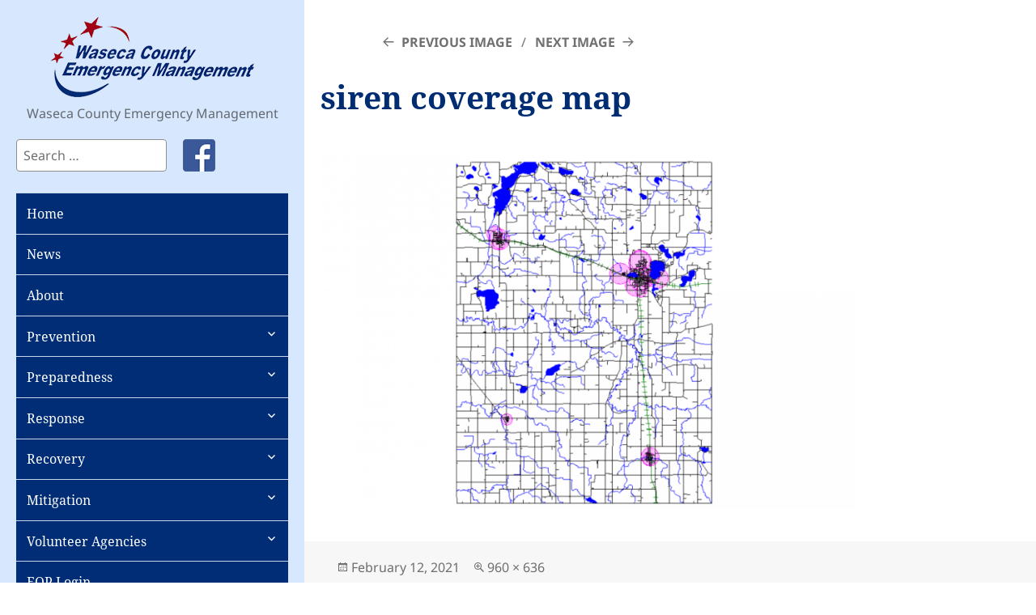

--- FILE ---
content_type: application/javascript; charset=UTF-8
request_url: https://wasecacountyemergency.com/cdn-cgi/challenge-platform/h/b/scripts/jsd/e8e65e95f26d/main.js?
body_size: 4388
content:
window._cf_chl_opt={REqn6:'b'};~function(r0,I,O,d,f,T,c,Y){r0=m,function(M,Z,ry,l,S,k){for(ry={M:562,Z:523,S:578,k:514,C:533,G:507,F:554,D:585,b:478},l=m,S=M();!![];)try{if(k=parseInt(l(ry.M))/1+parseInt(l(ry.Z))/2+-parseInt(l(ry.S))/3+parseInt(l(ry.k))/4*(-parseInt(l(ry.C))/5)+-parseInt(l(ry.G))/6*(-parseInt(l(ry.F))/7)+-parseInt(l(ry.D))/8+-parseInt(l(ry.b))/9,k===Z)break;else S.push(S.shift())}catch(C){S.push(S.shift())}}(e,934889),I=this||self,O=I[r0(471)],d={},d[r0(515)]='o',d[r0(553)]='s',d[r0(583)]='u',d[r0(556)]='z',d[r0(524)]='n',d[r0(557)]='I',d[r0(521)]='b',f=d,I[r0(568)]=function(M,Z,S,C,rN,rU,rh,r5,F,D,s,X,x,V){if(rN={M:542,Z:564,S:469,k:564,C:504,G:574,F:577,D:504,b:502,s:532,X:481,x:531,V:512},rU={M:541,Z:481,S:488},rh={M:570,Z:503,S:580,k:489},r5=r0,null===Z||Z===void 0)return C;for(F=y(Z),M[r5(rN.M)][r5(rN.Z)]&&(F=F[r5(rN.S)](M[r5(rN.M)][r5(rN.k)](Z))),F=M[r5(rN.C)][r5(rN.G)]&&M[r5(rN.F)]?M[r5(rN.D)][r5(rN.G)](new M[(r5(rN.F))](F)):function(R,r6,K){for(r6=r5,R[r6(rU.M)](),K=0;K<R[r6(rU.Z)];R[K]===R[K+1]?R[r6(rU.S)](K+1,1):K+=1);return R}(F),D='nAsAaAb'.split('A'),D=D[r5(rN.b)][r5(rN.s)](D),s=0;s<F[r5(rN.X)];X=F[s],x=o(M,Z,X),D(x)?(V='s'===x&&!M[r5(rN.x)](Z[X]),r5(rN.V)===S+X?G(S+X,x):V||G(S+X,Z[X])):G(S+X,x),s++);return C;function G(R,K,r4){r4=m,Object[r4(rh.M)][r4(rh.Z)][r4(rh.S)](C,K)||(C[K]=[]),C[K][r4(rh.k)](R)}},T=r0(579)[r0(509)](';'),c=T[r0(502)][r0(532)](T),I[r0(544)]=function(M,Z,ru,r7,S,k,C,G){for(ru={M:555,Z:481,S:480,k:489,C:510},r7=r0,S=Object[r7(ru.M)](Z),k=0;k<S[r7(ru.Z)];k++)if(C=S[k],'f'===C&&(C='N'),M[C]){for(G=0;G<Z[S[k]][r7(ru.Z)];-1===M[C][r7(ru.S)](Z[S[k]][G])&&(c(Z[S[k]][G])||M[C][r7(ru.k)]('o.'+Z[S[k]][G])),G++);}else M[C]=Z[S[k]][r7(ru.C)](function(F){return'o.'+F})},Y=function(rD,rF,rG,rC,ri,r9,Z,S,k){return rD={M:484,Z:529},rF={M:572,Z:572,S:489,k:572,C:572,G:534,F:472,D:472},rG={M:481},rC={M:481,Z:472,S:570,k:503,C:580,G:503,F:580,D:571,b:489,s:571,X:489,x:572,V:570,R:503,g:571,n:489,K:489,W:571,B:572,z:489,Q:489,v:534},ri={M:494,Z:472},r9=r0,Z=String[r9(rD.M)],S={'h':function(C){return null==C?'':S.g(C,6,function(G,rr){return rr=m,rr(ri.M)[rr(ri.Z)](G)})},'g':function(C,G,F,re,D,s,X,x,V,R,K,W,B,z,Q,j,L,P){if(re=r9,C==null)return'';for(s={},X={},x='',V=2,R=3,K=2,W=[],B=0,z=0,Q=0;Q<C[re(rC.M)];Q+=1)if(j=C[re(rC.Z)](Q),Object[re(rC.S)][re(rC.k)][re(rC.C)](s,j)||(s[j]=R++,X[j]=!0),L=x+j,Object[re(rC.S)][re(rC.k)][re(rC.C)](s,L))x=L;else{if(Object[re(rC.S)][re(rC.G)][re(rC.F)](X,x)){if(256>x[re(rC.D)](0)){for(D=0;D<K;B<<=1,z==G-1?(z=0,W[re(rC.b)](F(B)),B=0):z++,D++);for(P=x[re(rC.D)](0),D=0;8>D;B=P&1|B<<1,z==G-1?(z=0,W[re(rC.b)](F(B)),B=0):z++,P>>=1,D++);}else{for(P=1,D=0;D<K;B=B<<1|P,z==G-1?(z=0,W[re(rC.b)](F(B)),B=0):z++,P=0,D++);for(P=x[re(rC.s)](0),D=0;16>D;B=1&P|B<<1,z==G-1?(z=0,W[re(rC.X)](F(B)),B=0):z++,P>>=1,D++);}V--,V==0&&(V=Math[re(rC.x)](2,K),K++),delete X[x]}else for(P=s[x],D=0;D<K;B=1.9&P|B<<1,G-1==z?(z=0,W[re(rC.b)](F(B)),B=0):z++,P>>=1,D++);x=(V--,V==0&&(V=Math[re(rC.x)](2,K),K++),s[L]=R++,String(j))}if(''!==x){if(Object[re(rC.V)][re(rC.R)][re(rC.F)](X,x)){if(256>x[re(rC.g)](0)){for(D=0;D<K;B<<=1,G-1==z?(z=0,W[re(rC.n)](F(B)),B=0):z++,D++);for(P=x[re(rC.g)](0),D=0;8>D;B=1.13&P|B<<1.18,G-1==z?(z=0,W[re(rC.n)](F(B)),B=0):z++,P>>=1,D++);}else{for(P=1,D=0;D<K;B=P|B<<1.74,G-1==z?(z=0,W[re(rC.K)](F(B)),B=0):z++,P=0,D++);for(P=x[re(rC.W)](0),D=0;16>D;B=P&1.26|B<<1.05,G-1==z?(z=0,W[re(rC.n)](F(B)),B=0):z++,P>>=1,D++);}V--,0==V&&(V=Math[re(rC.B)](2,K),K++),delete X[x]}else for(P=s[x],D=0;D<K;B=B<<1.06|P&1,G-1==z?(z=0,W[re(rC.X)](F(B)),B=0):z++,P>>=1,D++);V--,V==0&&K++}for(P=2,D=0;D<K;B=B<<1.78|P&1.64,z==G-1?(z=0,W[re(rC.z)](F(B)),B=0):z++,P>>=1,D++);for(;;)if(B<<=1,z==G-1){W[re(rC.Q)](F(B));break}else z++;return W[re(rC.v)]('')},'j':function(C,rq,rm){return rq={M:571},rm=r9,C==null?'':''==C?null:S.i(C[rm(rG.M)],32768,function(G,rA){return rA=rm,C[rA(rq.M)](G)})},'i':function(C,G,F,rM,D,s,X,x,V,R,K,W,B,z,Q,j,P,L){for(rM=r9,D=[],s=4,X=4,x=3,V=[],W=F(0),B=G,z=1,R=0;3>R;D[R]=R,R+=1);for(Q=0,j=Math[rM(rF.M)](2,2),K=1;j!=K;L=B&W,B>>=1,B==0&&(B=G,W=F(z++)),Q|=K*(0<L?1:0),K<<=1);switch(Q){case 0:for(Q=0,j=Math[rM(rF.M)](2,8),K=1;j!=K;L=W&B,B>>=1,B==0&&(B=G,W=F(z++)),Q|=(0<L?1:0)*K,K<<=1);P=Z(Q);break;case 1:for(Q=0,j=Math[rM(rF.Z)](2,16),K=1;j!=K;L=B&W,B>>=1,0==B&&(B=G,W=F(z++)),Q|=(0<L?1:0)*K,K<<=1);P=Z(Q);break;case 2:return''}for(R=D[3]=P,V[rM(rF.S)](P);;){if(z>C)return'';for(Q=0,j=Math[rM(rF.k)](2,x),K=1;K!=j;L=B&W,B>>=1,B==0&&(B=G,W=F(z++)),Q|=(0<L?1:0)*K,K<<=1);switch(P=Q){case 0:for(Q=0,j=Math[rM(rF.C)](2,8),K=1;K!=j;L=W&B,B>>=1,0==B&&(B=G,W=F(z++)),Q|=(0<L?1:0)*K,K<<=1);D[X++]=Z(Q),P=X-1,s--;break;case 1:for(Q=0,j=Math[rM(rF.M)](2,16),K=1;j!=K;L=B&W,B>>=1,0==B&&(B=G,W=F(z++)),Q|=K*(0<L?1:0),K<<=1);D[X++]=Z(Q),P=X-1,s--;break;case 2:return V[rM(rF.G)]('')}if(s==0&&(s=Math[rM(rF.C)](2,x),x++),D[P])P=D[P];else if(X===P)P=R+R[rM(rF.F)](0);else return null;V[rM(rF.S)](P),D[X++]=R+P[rM(rF.D)](0),s--,R=P,s==0&&(s=Math[rM(rF.k)](2,x),x++)}}},k={},k[r9(rD.Z)]=S.h,k}(),a();function y(M,rY,r3,Z){for(rY={M:469,Z:555,S:482},r3=r0,Z=[];null!==M;Z=Z[r3(rY.M)](Object[r3(rY.Z)](M)),M=Object[r3(rY.S)](M));return Z}function J(k,C,rn,rd,G,F,D,b,s,X,x,V){if(rn={M:576,Z:519,S:473,k:490,C:563,G:566,F:500,D:540,b:513,s:551,X:549,x:546,V:535,R:487,g:536,n:518,K:581,W:552,B:508,z:569,Q:543,v:560,j:516,L:491,P:474,rK:582,rW:529},rd=r0,!h(.01))return![];F=(G={},G[rd(rn.M)]=k,G[rd(rn.Z)]=C,G);try{D=I[rd(rn.S)],b=rd(rn.k)+I[rd(rn.C)][rd(rn.G)]+rd(rn.F)+D.r+rd(rn.D),s=new I[(rd(rn.b))](),s[rd(rn.s)](rd(rn.X),b),s[rd(rn.x)]=2500,s[rd(rn.V)]=function(){},X={},X[rd(rn.R)]=I[rd(rn.C)][rd(rn.g)],X[rd(rn.n)]=I[rd(rn.C)][rd(rn.K)],X[rd(rn.W)]=I[rd(rn.C)][rd(rn.B)],X[rd(rn.z)]=I[rd(rn.C)][rd(rn.Q)],x=X,V={},V[rd(rn.v)]=F,V[rd(rn.j)]=x,V[rd(rn.L)]=rd(rn.P),s[rd(rn.rK)](Y[rd(rn.rW)](V))}catch(R){}}function a(rQ,rz,rW,rf,M,Z,S,k,C){if(rQ={M:473,Z:520,S:522,k:584,C:558,G:558,F:567,D:539},rz={M:522,Z:584,S:539},rW={M:492},rf=r0,M=I[rf(rQ.M)],!M)return;if(!U())return;(Z=![],S=M[rf(rQ.Z)]===!![],k=function(rE,G){(rE=rf,!Z)&&(Z=!![],G=H(),N(G.r,function(F){i(M,F)}),G.e&&J(rE(rW.M),G.e))},O[rf(rQ.S)]!==rf(rQ.k))?k():I[rf(rQ.C)]?O[rf(rQ.G)](rf(rQ.F),k):(C=O[rf(rQ.D)]||function(){},O[rf(rQ.D)]=function(ro){ro=rf,C(),O[ro(rz.M)]!==ro(rz.Z)&&(O[ro(rz.S)]=C,k())})}function i(S,k,rv,rt,C,G,F){if(rv={M:506,Z:520,S:499,k:491,C:493,G:548,F:517,D:528,b:491,s:548,X:519,x:561,V:528},rt=r0,C=rt(rv.M),!S[rt(rv.Z)])return;k===rt(rv.S)?(G={},G[rt(rv.k)]=C,G[rt(rv.C)]=S.r,G[rt(rv.G)]=rt(rv.S),I[rt(rv.F)][rt(rv.D)](G,'*')):(F={},F[rt(rv.b)]=C,F[rt(rv.C)]=S.r,F[rt(rv.s)]=rt(rv.X),F[rt(rv.x)]=k,I[rt(rv.F)][rt(rv.V)](F,'*'))}function m(r,A,M){return M=e(),m=function(p,Z,w){return p=p-469,w=M[p],w},m(r,A)}function N(M,Z,rR,rV,rx,rX,rw,S,k){rR={M:473,Z:513,S:551,k:549,C:490,G:563,F:566,D:538,b:520,s:546,X:535,x:475,V:497,R:582,g:529,n:527},rV={M:498},rx={M:550,Z:499,S:501,k:550},rX={M:546},rw=r0,S=I[rw(rR.M)],k=new I[(rw(rR.Z))](),k[rw(rR.S)](rw(rR.k),rw(rR.C)+I[rw(rR.G)][rw(rR.F)]+rw(rR.D)+S.r),S[rw(rR.b)]&&(k[rw(rR.s)]=5e3,k[rw(rR.X)]=function(rS){rS=rw,Z(rS(rX.M))}),k[rw(rR.x)]=function(rI){rI=rw,k[rI(rx.M)]>=200&&k[rI(rx.M)]<300?Z(rI(rx.Z)):Z(rI(rx.S)+k[rI(rx.k)])},k[rw(rR.V)]=function(rO){rO=rw,Z(rO(rV.M))},k[rw(rR.R)](Y[rw(rR.g)](JSON[rw(rR.n)](M)))}function E(M,Z,rT,r1){return rT={M:511,Z:570,S:479,k:580,C:480,G:547},r1=r0,Z instanceof M[r1(rT.M)]&&0<M[r1(rT.M)][r1(rT.Z)][r1(rT.S)][r1(rT.k)](Z)[r1(rT.C)](r1(rT.G))}function o(M,Z,S,rH,r2,k){r2=(rH={M:537,Z:504,S:477,k:504,C:470},r0);try{return Z[S][r2(rH.M)](function(){}),'p'}catch(C){}try{if(null==Z[S])return Z[S]===void 0?'u':'x'}catch(G){return'i'}return M[r2(rH.Z)][r2(rH.S)](Z[S])?'a':Z[S]===M[r2(rH.k)]?'q0':!0===Z[S]?'T':!1===Z[S]?'F':(k=typeof Z[S],r2(rH.C)==k?E(M,Z[S])?'N':'f':f[k]||'?')}function U(rs,rZ,M,Z,S,k){return rs={M:473,Z:483,S:525},rZ=r0,M=I[rZ(rs.M)],Z=3600,S=Math[rZ(rs.Z)](+atob(M.t)),k=Math[rZ(rs.Z)](Date[rZ(rs.S)]()/1e3),k-S>Z?![]:!![]}function h(M,rb,rp){return rb={M:505},rp=r0,Math[rp(rb.M)]()>M}function e(rj){return rj='symbol,bigint,addEventListener,iframe,errorInfoObject,detail,536599YiWZnM,_cf_chl_opt,getOwnPropertyNames,clientInformation,REqn6,DOMContentLoaded,BMiX0,chlApiClientVersion,prototype,charCodeAt,pow,navigator,from,style,msg,Set,707607iwNiUy,_cf_chl_opt;LqFH6;hVbM2;qStf6;tWSG2;llLXq5;dvpE4;ZXhrd5;kmUgV6;oEkGG2;ROBk0;iurWZ5;vsQae6;qTTx8;BMiX0;XrsK5;KHBf4;MliV1,call,mwju8,send,undefined,loading,4967648tiwFUg,concat,function,document,charAt,__CF$cv$params,jsd,onload,display: none,isArray,4466907HarchH,toString,indexOf,length,getPrototypeOf,floor,fromCharCode,contentWindow,body,chlApiSitekey,splice,push,/cdn-cgi/challenge-platform/h/,source,error on cf_chl_props,sid,4xj8R1KZg5rXq9$JBUMnu3wSCi6GFd2lhW0kETI7f-bVLaOPH+DoNsyeQAmzcYptv,removeChild,createElement,onerror,xhr-error,success,/b/ov1/0.13320904697973285:1762186614:EpN9hShAbxQ7Wg5c0dPVr5hXbKxaylb8vQlDaCWssRI/,http-code:,includes,hasOwnProperty,Array,random,cloudflare-invisible,18htYoVe,EqCd5,split,map,Function,d.cookie,XMLHttpRequest,716048mSxTfj,object,chctx,parent,chlApiUrl,error,api,boolean,readyState,2824574fzXXlj,number,now,appendChild,stringify,postMessage,xygiRbfAcEY,tabIndex,isNaN,bind,5yUJBQK,join,ontimeout,JHRle4,catch,/jsd/r/0.13320904697973285:1762186614:EpN9hShAbxQ7Wg5c0dPVr5hXbKxaylb8vQlDaCWssRI/,onreadystatechange,/invisible/jsd,sort,Object,ItCy7,XrsK5,contentDocument,timeout,[native code],event,POST,status,open,chlApiRumWidgetAgeMs,string,1209047mQWLoD,keys'.split(','),e=function(){return rj},e()}function H(ra,r8,S,k,C,G,F){r8=(ra={M:496,Z:559,S:575,k:476,C:530,G:486,F:526,D:485,b:565,s:573,X:545,x:486,V:495},r0);try{return S=O[r8(ra.M)](r8(ra.Z)),S[r8(ra.S)]=r8(ra.k),S[r8(ra.C)]='-1',O[r8(ra.G)][r8(ra.F)](S),k=S[r8(ra.D)],C={},C=BMiX0(k,k,'',C),C=BMiX0(k,k[r8(ra.b)]||k[r8(ra.s)],'n.',C),C=BMiX0(k,S[r8(ra.X)],'d.',C),O[r8(ra.x)][r8(ra.V)](S),G={},G.r=C,G.e=null,G}catch(D){return F={},F.r={},F.e=D,F}}}()